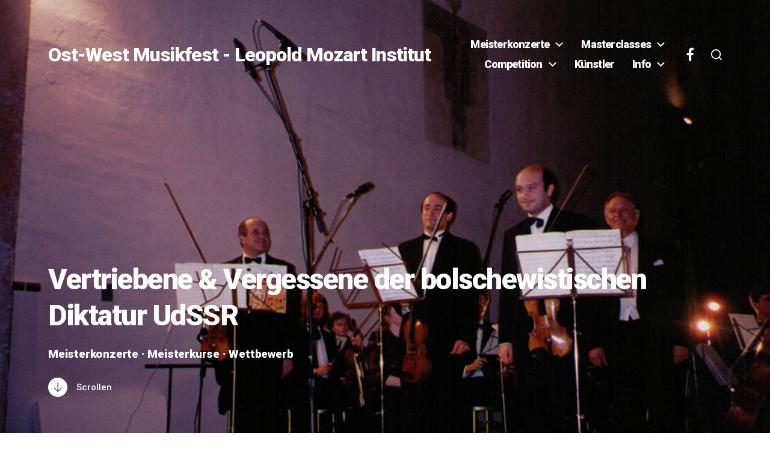

--- FILE ---
content_type: text/html; charset=UTF-8
request_url: https://www.ostwestmusikfest.at/
body_size: 15672
content:
<!DOCTYPE html>

<html class="no-js" lang="de">

	<head>

		<meta http-equiv="content-type" content="text/html" charset="UTF-8" />
		<meta name="viewport" content="width=device-width, initial-scale=1.0" />

		<link rel="profile" href="http://gmpg.org/xfn/11">

		<title>Ost&#x2d;West Musikfest &#8211; Leopold Mozart Institut</title>
	<style>img:is([sizes="auto" i], [sizes^="auto," i]) { contain-intrinsic-size: 3000px 1500px }</style>
	
<!-- The SEO Framework von Sybre Waaijer -->
<meta name="robots" content="max-snippet:-1,max-image-preview:standard,max-video-preview:-1" />
<link rel="canonical" href="https://www.ostwestmusikfest.at/" />
<meta name="description" content="An stimmungsvollen historischen Aufführungsstätten in Niederösterreich präsentieren wir international angesehene Künstler in einer abwechslungsreichen Konzertreihe." />
<meta property="og:type" content="website" />
<meta property="og:locale" content="de_DE" />
<meta property="og:site_name" content="Ost-West Musikfest &#8211; Leopold Mozart Institut" />
<meta property="og:title" content="Ost&#x2d;West Musikfest &#8211; Leopold Mozart Institut" />
<meta property="og:description" content="An stimmungsvollen historischen Aufführungsstätten in Niederösterreich präsentieren wir international angesehene Künstler in einer abwechslungsreichen Konzertreihe." />
<meta property="og:url" content="https://www.ostwestmusikfest.at/" />
<meta property="og:image" content="https://www.ostwestmusikfest.at/wp-content/uploads/2020/03/In-Memoriam-Saulius-Sondeckis-Saulius-Sondeckis-mit-Igor-und-Valery-Oistrach.jpg" />
<meta property="og:image:width" content="1029" />
<meta property="og:image:height" content="685" />
<meta property="og:image" content="https://www.ostwestmusikfest.at/wp-content/uploads/Bitte-um-Unterstuetzung-1024x858.png" />
<meta name="twitter:card" content="summary_large_image" />
<meta name="twitter:title" content="Ost&#x2d;West Musikfest &#8211; Leopold Mozart Institut" />
<meta name="twitter:description" content="An stimmungsvollen historischen Aufführungsstätten in Niederösterreich präsentieren wir international angesehene Künstler in einer abwechslungsreichen Konzertreihe." />
<meta name="twitter:image" content="https://www.ostwestmusikfest.at/wp-content/uploads/2020/03/In-Memoriam-Saulius-Sondeckis-Saulius-Sondeckis-mit-Igor-und-Valery-Oistrach.jpg" />
<script type="application/ld+json">{"@context":"https://schema.org","@graph":[{"@type":"WebSite","@id":"https://www.ostwestmusikfest.at/#/schema/WebSite","url":"https://www.ostwestmusikfest.at/","name":"Ost&#x2d;West Musikfest &#8211; Leopold Mozart Institut","inLanguage":"de","potentialAction":{"@type":"SearchAction","target":{"@type":"EntryPoint","urlTemplate":"https://www.ostwestmusikfest.at/search/{search_term_string}/"},"query-input":"required name=search_term_string"},"publisher":{"@id":"https://www.ostwestmusikfest.at/#/schema/Organization"}},{"@type":"WebPage","@id":"https://www.ostwestmusikfest.at/","url":"https://www.ostwestmusikfest.at/","name":"Ost&#x2d;West Musikfest &#8211; Leopold Mozart Institut","description":"An stimmungsvollen historischen Aufführungsstätten in Niederösterreich präsentieren wir international angesehene Künstler in einer abwechslungsreichen Konzertreihe.","inLanguage":"de","isPartOf":{"@id":"https://www.ostwestmusikfest.at/#/schema/WebSite"},"breadcrumb":{"@type":"BreadcrumbList","@id":"https://www.ostwestmusikfest.at/#/schema/BreadcrumbList","itemListElement":{"@type":"ListItem","position":1,"name":"Ost&#x2d;West Musikfest &#8211; Leopold Mozart Institut"}},"potentialAction":{"@type":"ReadAction","target":"https://www.ostwestmusikfest.at/"},"about":{"@id":"https://www.ostwestmusikfest.at/#/schema/Organization"}},{"@type":"Organization","@id":"https://www.ostwestmusikfest.at/#/schema/Organization","name":"Ost&#x2d;West Musikfest &#8211; Leopold Mozart Institut","url":"https://www.ostwestmusikfest.at/","logo":{"@type":"ImageObject","url":"https://www.ostwestmusikfest.at/wp-content/uploads/2020/03/cropped-favicon.png","contentUrl":"https://www.ostwestmusikfest.at/wp-content/uploads/2020/03/cropped-favicon.png","width":512,"height":512}}]}</script>
<!-- / The SEO Framework von Sybre Waaijer | 20.93ms meta | 6.15ms boot -->

<link rel="alternate" type="application/rss+xml" title="Ost-West Musikfest - Leopold Mozart Institut &raquo; Feed" href="https://www.ostwestmusikfest.at/feed/" />
<link rel="alternate" type="application/rss+xml" title="Ost-West Musikfest - Leopold Mozart Institut &raquo; Kommentar-Feed" href="https://www.ostwestmusikfest.at/comments/feed/" />
		<!-- This site uses the Google Analytics by MonsterInsights plugin v9.0.0 - Using Analytics tracking - https://www.monsterinsights.com/ -->
							<script src="//www.googletagmanager.com/gtag/js?id=G-F6PY4V1ZYF"  data-cfasync="false" data-wpfc-render="false" type="text/javascript" async></script>
			<script data-cfasync="false" data-wpfc-render="false" type="text/javascript">
				var mi_version = '9.0.0';
				var mi_track_user = true;
				var mi_no_track_reason = '';
								var MonsterInsightsDefaultLocations = {"page_location":"https:\/\/www.ostwestmusikfest.at\/"};
				if ( typeof MonsterInsightsPrivacyGuardFilter === 'function' ) {
					var MonsterInsightsLocations = (typeof MonsterInsightsExcludeQuery === 'object') ? MonsterInsightsPrivacyGuardFilter( MonsterInsightsExcludeQuery ) : MonsterInsightsPrivacyGuardFilter( MonsterInsightsDefaultLocations );
				} else {
					var MonsterInsightsLocations = (typeof MonsterInsightsExcludeQuery === 'object') ? MonsterInsightsExcludeQuery : MonsterInsightsDefaultLocations;
				}

								var disableStrs = [
										'ga-disable-G-F6PY4V1ZYF',
									];

				/* Function to detect opted out users */
				function __gtagTrackerIsOptedOut() {
					for (var index = 0; index < disableStrs.length; index++) {
						if (document.cookie.indexOf(disableStrs[index] + '=true') > -1) {
							return true;
						}
					}

					return false;
				}

				/* Disable tracking if the opt-out cookie exists. */
				if (__gtagTrackerIsOptedOut()) {
					for (var index = 0; index < disableStrs.length; index++) {
						window[disableStrs[index]] = true;
					}
				}

				/* Opt-out function */
				function __gtagTrackerOptout() {
					for (var index = 0; index < disableStrs.length; index++) {
						document.cookie = disableStrs[index] + '=true; expires=Thu, 31 Dec 2099 23:59:59 UTC; path=/';
						window[disableStrs[index]] = true;
					}
				}

				if ('undefined' === typeof gaOptout) {
					function gaOptout() {
						__gtagTrackerOptout();
					}
				}
								window.dataLayer = window.dataLayer || [];

				window.MonsterInsightsDualTracker = {
					helpers: {},
					trackers: {},
				};
				if (mi_track_user) {
					function __gtagDataLayer() {
						dataLayer.push(arguments);
					}

					function __gtagTracker(type, name, parameters) {
						if (!parameters) {
							parameters = {};
						}

						if (parameters.send_to) {
							__gtagDataLayer.apply(null, arguments);
							return;
						}

						if (type === 'event') {
														parameters.send_to = monsterinsights_frontend.v4_id;
							var hookName = name;
							if (typeof parameters['event_category'] !== 'undefined') {
								hookName = parameters['event_category'] + ':' + name;
							}

							if (typeof MonsterInsightsDualTracker.trackers[hookName] !== 'undefined') {
								MonsterInsightsDualTracker.trackers[hookName](parameters);
							} else {
								__gtagDataLayer('event', name, parameters);
							}
							
						} else {
							__gtagDataLayer.apply(null, arguments);
						}
					}

					__gtagTracker('js', new Date());
					__gtagTracker('set', {
						'developer_id.dZGIzZG': true,
											});
					if ( MonsterInsightsLocations.page_location ) {
						__gtagTracker('set', MonsterInsightsLocations);
					}
										__gtagTracker('config', 'G-F6PY4V1ZYF', {"forceSSL":"true","link_attribution":"true"} );
															window.gtag = __gtagTracker;										(function () {
						/* https://developers.google.com/analytics/devguides/collection/analyticsjs/ */
						/* ga and __gaTracker compatibility shim. */
						var noopfn = function () {
							return null;
						};
						var newtracker = function () {
							return new Tracker();
						};
						var Tracker = function () {
							return null;
						};
						var p = Tracker.prototype;
						p.get = noopfn;
						p.set = noopfn;
						p.send = function () {
							var args = Array.prototype.slice.call(arguments);
							args.unshift('send');
							__gaTracker.apply(null, args);
						};
						var __gaTracker = function () {
							var len = arguments.length;
							if (len === 0) {
								return;
							}
							var f = arguments[len - 1];
							if (typeof f !== 'object' || f === null || typeof f.hitCallback !== 'function') {
								if ('send' === arguments[0]) {
									var hitConverted, hitObject = false, action;
									if ('event' === arguments[1]) {
										if ('undefined' !== typeof arguments[3]) {
											hitObject = {
												'eventAction': arguments[3],
												'eventCategory': arguments[2],
												'eventLabel': arguments[4],
												'value': arguments[5] ? arguments[5] : 1,
											}
										}
									}
									if ('pageview' === arguments[1]) {
										if ('undefined' !== typeof arguments[2]) {
											hitObject = {
												'eventAction': 'page_view',
												'page_path': arguments[2],
											}
										}
									}
									if (typeof arguments[2] === 'object') {
										hitObject = arguments[2];
									}
									if (typeof arguments[5] === 'object') {
										Object.assign(hitObject, arguments[5]);
									}
									if ('undefined' !== typeof arguments[1].hitType) {
										hitObject = arguments[1];
										if ('pageview' === hitObject.hitType) {
											hitObject.eventAction = 'page_view';
										}
									}
									if (hitObject) {
										action = 'timing' === arguments[1].hitType ? 'timing_complete' : hitObject.eventAction;
										hitConverted = mapArgs(hitObject);
										__gtagTracker('event', action, hitConverted);
									}
								}
								return;
							}

							function mapArgs(args) {
								var arg, hit = {};
								var gaMap = {
									'eventCategory': 'event_category',
									'eventAction': 'event_action',
									'eventLabel': 'event_label',
									'eventValue': 'event_value',
									'nonInteraction': 'non_interaction',
									'timingCategory': 'event_category',
									'timingVar': 'name',
									'timingValue': 'value',
									'timingLabel': 'event_label',
									'page': 'page_path',
									'location': 'page_location',
									'title': 'page_title',
									'referrer' : 'page_referrer',
								};
								for (arg in args) {
																		if (!(!args.hasOwnProperty(arg) || !gaMap.hasOwnProperty(arg))) {
										hit[gaMap[arg]] = args[arg];
									} else {
										hit[arg] = args[arg];
									}
								}
								return hit;
							}

							try {
								f.hitCallback();
							} catch (ex) {
							}
						};
						__gaTracker.create = newtracker;
						__gaTracker.getByName = newtracker;
						__gaTracker.getAll = function () {
							return [];
						};
						__gaTracker.remove = noopfn;
						__gaTracker.loaded = true;
						window['__gaTracker'] = __gaTracker;
					})();
									} else {
										console.log("");
					(function () {
						function __gtagTracker() {
							return null;
						}

						window['__gtagTracker'] = __gtagTracker;
						window['gtag'] = __gtagTracker;
					})();
									}
			</script>
				<!-- / Google Analytics by MonsterInsights -->
		<script type="text/javascript">
/* <![CDATA[ */
window._wpemojiSettings = {"baseUrl":"https:\/\/s.w.org\/images\/core\/emoji\/15.0.3\/72x72\/","ext":".png","svgUrl":"https:\/\/s.w.org\/images\/core\/emoji\/15.0.3\/svg\/","svgExt":".svg","source":{"concatemoji":"https:\/\/www.ostwestmusikfest.at\/wp-includes\/js\/wp-emoji-release.min.js?ver=6.7.1"}};
/*! This file is auto-generated */
!function(i,n){var o,s,e;function c(e){try{var t={supportTests:e,timestamp:(new Date).valueOf()};sessionStorage.setItem(o,JSON.stringify(t))}catch(e){}}function p(e,t,n){e.clearRect(0,0,e.canvas.width,e.canvas.height),e.fillText(t,0,0);var t=new Uint32Array(e.getImageData(0,0,e.canvas.width,e.canvas.height).data),r=(e.clearRect(0,0,e.canvas.width,e.canvas.height),e.fillText(n,0,0),new Uint32Array(e.getImageData(0,0,e.canvas.width,e.canvas.height).data));return t.every(function(e,t){return e===r[t]})}function u(e,t,n){switch(t){case"flag":return n(e,"\ud83c\udff3\ufe0f\u200d\u26a7\ufe0f","\ud83c\udff3\ufe0f\u200b\u26a7\ufe0f")?!1:!n(e,"\ud83c\uddfa\ud83c\uddf3","\ud83c\uddfa\u200b\ud83c\uddf3")&&!n(e,"\ud83c\udff4\udb40\udc67\udb40\udc62\udb40\udc65\udb40\udc6e\udb40\udc67\udb40\udc7f","\ud83c\udff4\u200b\udb40\udc67\u200b\udb40\udc62\u200b\udb40\udc65\u200b\udb40\udc6e\u200b\udb40\udc67\u200b\udb40\udc7f");case"emoji":return!n(e,"\ud83d\udc26\u200d\u2b1b","\ud83d\udc26\u200b\u2b1b")}return!1}function f(e,t,n){var r="undefined"!=typeof WorkerGlobalScope&&self instanceof WorkerGlobalScope?new OffscreenCanvas(300,150):i.createElement("canvas"),a=r.getContext("2d",{willReadFrequently:!0}),o=(a.textBaseline="top",a.font="600 32px Arial",{});return e.forEach(function(e){o[e]=t(a,e,n)}),o}function t(e){var t=i.createElement("script");t.src=e,t.defer=!0,i.head.appendChild(t)}"undefined"!=typeof Promise&&(o="wpEmojiSettingsSupports",s=["flag","emoji"],n.supports={everything:!0,everythingExceptFlag:!0},e=new Promise(function(e){i.addEventListener("DOMContentLoaded",e,{once:!0})}),new Promise(function(t){var n=function(){try{var e=JSON.parse(sessionStorage.getItem(o));if("object"==typeof e&&"number"==typeof e.timestamp&&(new Date).valueOf()<e.timestamp+604800&&"object"==typeof e.supportTests)return e.supportTests}catch(e){}return null}();if(!n){if("undefined"!=typeof Worker&&"undefined"!=typeof OffscreenCanvas&&"undefined"!=typeof URL&&URL.createObjectURL&&"undefined"!=typeof Blob)try{var e="postMessage("+f.toString()+"("+[JSON.stringify(s),u.toString(),p.toString()].join(",")+"));",r=new Blob([e],{type:"text/javascript"}),a=new Worker(URL.createObjectURL(r),{name:"wpTestEmojiSupports"});return void(a.onmessage=function(e){c(n=e.data),a.terminate(),t(n)})}catch(e){}c(n=f(s,u,p))}t(n)}).then(function(e){for(var t in e)n.supports[t]=e[t],n.supports.everything=n.supports.everything&&n.supports[t],"flag"!==t&&(n.supports.everythingExceptFlag=n.supports.everythingExceptFlag&&n.supports[t]);n.supports.everythingExceptFlag=n.supports.everythingExceptFlag&&!n.supports.flag,n.DOMReady=!1,n.readyCallback=function(){n.DOMReady=!0}}).then(function(){return e}).then(function(){var e;n.supports.everything||(n.readyCallback(),(e=n.source||{}).concatemoji?t(e.concatemoji):e.wpemoji&&e.twemoji&&(t(e.twemoji),t(e.wpemoji)))}))}((window,document),window._wpemojiSettings);
/* ]]> */
</script>
<link rel='stylesheet' id='n2go-styles-css' href='https://www.ostwestmusikfest.at/wp-content/plugins/newsletter2go/widget/styles.css?ver=6.7.1' type='text/css' media='all' />
<link rel='stylesheet' id='atomic-blocks-fontawesome-css' href='https://www.ostwestmusikfest.at/wp-content/plugins/atomic-blocks/dist/assets/fontawesome/css/all.min.css?ver=1605646772' type='text/css' media='all' />
<link rel='stylesheet' id='genesis-blocks-style-css-css' href='https://www.ostwestmusikfest.at/wp-content/plugins/genesis-blocks/dist/style-blocks.build.css?ver=1723753475' type='text/css' media='all' />
<style id='wp-emoji-styles-inline-css' type='text/css'>

	img.wp-smiley, img.emoji {
		display: inline !important;
		border: none !important;
		box-shadow: none !important;
		height: 1em !important;
		width: 1em !important;
		margin: 0 0.07em !important;
		vertical-align: -0.1em !important;
		background: none !important;
		padding: 0 !important;
	}
</style>
<link rel='stylesheet' id='wp-block-library-css' href='https://www.ostwestmusikfest.at/wp-includes/css/dist/block-library/style.min.css?ver=6.7.1' type='text/css' media='all' />
<link rel='stylesheet' id='atomic-blocks-style-css-css' href='https://www.ostwestmusikfest.at/wp-content/plugins/atomic-blocks/dist/blocks.style.build.css?ver=1605646772' type='text/css' media='all' />
<link rel='stylesheet' id='block-gallery-frontend-css' href='https://www.ostwestmusikfest.at/wp-content/plugins/block-gallery/dist/blocks.style.build.css?ver=1.1.6' type='text/css' media='all' />
<link rel='stylesheet' id='coblocks-frontend-css' href='https://www.ostwestmusikfest.at/wp-content/plugins/coblocks/dist/style-coblocks-1.css?ver=3.1.13' type='text/css' media='all' />
<link rel='stylesheet' id='coblocks-extensions-css' href='https://www.ostwestmusikfest.at/wp-content/plugins/coblocks/dist/style-coblocks-extensions.css?ver=3.1.13' type='text/css' media='all' />
<link rel='stylesheet' id='coblocks-animation-css' href='https://www.ostwestmusikfest.at/wp-content/plugins/coblocks/dist/style-coblocks-animation.css?ver=2677611078ee87eb3b1c' type='text/css' media='all' />
<style id='classic-theme-styles-inline-css' type='text/css'>
/*! This file is auto-generated */
.wp-block-button__link{color:#fff;background-color:#32373c;border-radius:9999px;box-shadow:none;text-decoration:none;padding:calc(.667em + 2px) calc(1.333em + 2px);font-size:1.125em}.wp-block-file__button{background:#32373c;color:#fff;text-decoration:none}
</style>
<style id='global-styles-inline-css' type='text/css'>
:root{--wp--preset--aspect-ratio--square: 1;--wp--preset--aspect-ratio--4-3: 4/3;--wp--preset--aspect-ratio--3-4: 3/4;--wp--preset--aspect-ratio--3-2: 3/2;--wp--preset--aspect-ratio--2-3: 2/3;--wp--preset--aspect-ratio--16-9: 16/9;--wp--preset--aspect-ratio--9-16: 9/16;--wp--preset--color--black: #000000;--wp--preset--color--cyan-bluish-gray: #abb8c3;--wp--preset--color--white: #ffffff;--wp--preset--color--pale-pink: #f78da7;--wp--preset--color--vivid-red: #cf2e2e;--wp--preset--color--luminous-vivid-orange: #ff6900;--wp--preset--color--luminous-vivid-amber: #fcb900;--wp--preset--color--light-green-cyan: #7bdcb5;--wp--preset--color--vivid-green-cyan: #00d084;--wp--preset--color--pale-cyan-blue: #8ed1fc;--wp--preset--color--vivid-cyan-blue: #0693e3;--wp--preset--color--vivid-purple: #9b51e0;--wp--preset--color--accent: #dd3939;--wp--preset--color--primary: #1a1b1f;--wp--preset--color--headings: #1a1b1f;--wp--preset--color--buttons-background: #dd3939;--wp--preset--color--buttons-text: #FFFFFF;--wp--preset--color--secondary: #747579;--wp--preset--color--border: #e9e7e7;--wp--preset--color--light-background: #faf9f8;--wp--preset--color--background: #ffffff;--wp--preset--gradient--vivid-cyan-blue-to-vivid-purple: linear-gradient(135deg,rgba(6,147,227,1) 0%,rgb(155,81,224) 100%);--wp--preset--gradient--light-green-cyan-to-vivid-green-cyan: linear-gradient(135deg,rgb(122,220,180) 0%,rgb(0,208,130) 100%);--wp--preset--gradient--luminous-vivid-amber-to-luminous-vivid-orange: linear-gradient(135deg,rgba(252,185,0,1) 0%,rgba(255,105,0,1) 100%);--wp--preset--gradient--luminous-vivid-orange-to-vivid-red: linear-gradient(135deg,rgba(255,105,0,1) 0%,rgb(207,46,46) 100%);--wp--preset--gradient--very-light-gray-to-cyan-bluish-gray: linear-gradient(135deg,rgb(238,238,238) 0%,rgb(169,184,195) 100%);--wp--preset--gradient--cool-to-warm-spectrum: linear-gradient(135deg,rgb(74,234,220) 0%,rgb(151,120,209) 20%,rgb(207,42,186) 40%,rgb(238,44,130) 60%,rgb(251,105,98) 80%,rgb(254,248,76) 100%);--wp--preset--gradient--blush-light-purple: linear-gradient(135deg,rgb(255,206,236) 0%,rgb(152,150,240) 100%);--wp--preset--gradient--blush-bordeaux: linear-gradient(135deg,rgb(254,205,165) 0%,rgb(254,45,45) 50%,rgb(107,0,62) 100%);--wp--preset--gradient--luminous-dusk: linear-gradient(135deg,rgb(255,203,112) 0%,rgb(199,81,192) 50%,rgb(65,88,208) 100%);--wp--preset--gradient--pale-ocean: linear-gradient(135deg,rgb(255,245,203) 0%,rgb(182,227,212) 50%,rgb(51,167,181) 100%);--wp--preset--gradient--electric-grass: linear-gradient(135deg,rgb(202,248,128) 0%,rgb(113,206,126) 100%);--wp--preset--gradient--midnight: linear-gradient(135deg,rgb(2,3,129) 0%,rgb(40,116,252) 100%);--wp--preset--font-size--small: 16px;--wp--preset--font-size--medium: 20px;--wp--preset--font-size--large: 24px;--wp--preset--font-size--x-large: 42px;--wp--preset--font-size--normal: 19px;--wp--preset--font-size--larger: 32px;--wp--preset--spacing--20: 0.44rem;--wp--preset--spacing--30: 0.67rem;--wp--preset--spacing--40: 1rem;--wp--preset--spacing--50: 1.5rem;--wp--preset--spacing--60: 2.25rem;--wp--preset--spacing--70: 3.38rem;--wp--preset--spacing--80: 5.06rem;--wp--preset--shadow--natural: 6px 6px 9px rgba(0, 0, 0, 0.2);--wp--preset--shadow--deep: 12px 12px 50px rgba(0, 0, 0, 0.4);--wp--preset--shadow--sharp: 6px 6px 0px rgba(0, 0, 0, 0.2);--wp--preset--shadow--outlined: 6px 6px 0px -3px rgba(255, 255, 255, 1), 6px 6px rgba(0, 0, 0, 1);--wp--preset--shadow--crisp: 6px 6px 0px rgba(0, 0, 0, 1);}:where(.is-layout-flex){gap: 0.5em;}:where(.is-layout-grid){gap: 0.5em;}body .is-layout-flex{display: flex;}.is-layout-flex{flex-wrap: wrap;align-items: center;}.is-layout-flex > :is(*, div){margin: 0;}body .is-layout-grid{display: grid;}.is-layout-grid > :is(*, div){margin: 0;}:where(.wp-block-columns.is-layout-flex){gap: 2em;}:where(.wp-block-columns.is-layout-grid){gap: 2em;}:where(.wp-block-post-template.is-layout-flex){gap: 1.25em;}:where(.wp-block-post-template.is-layout-grid){gap: 1.25em;}.has-black-color{color: var(--wp--preset--color--black) !important;}.has-cyan-bluish-gray-color{color: var(--wp--preset--color--cyan-bluish-gray) !important;}.has-white-color{color: var(--wp--preset--color--white) !important;}.has-pale-pink-color{color: var(--wp--preset--color--pale-pink) !important;}.has-vivid-red-color{color: var(--wp--preset--color--vivid-red) !important;}.has-luminous-vivid-orange-color{color: var(--wp--preset--color--luminous-vivid-orange) !important;}.has-luminous-vivid-amber-color{color: var(--wp--preset--color--luminous-vivid-amber) !important;}.has-light-green-cyan-color{color: var(--wp--preset--color--light-green-cyan) !important;}.has-vivid-green-cyan-color{color: var(--wp--preset--color--vivid-green-cyan) !important;}.has-pale-cyan-blue-color{color: var(--wp--preset--color--pale-cyan-blue) !important;}.has-vivid-cyan-blue-color{color: var(--wp--preset--color--vivid-cyan-blue) !important;}.has-vivid-purple-color{color: var(--wp--preset--color--vivid-purple) !important;}.has-black-background-color{background-color: var(--wp--preset--color--black) !important;}.has-cyan-bluish-gray-background-color{background-color: var(--wp--preset--color--cyan-bluish-gray) !important;}.has-white-background-color{background-color: var(--wp--preset--color--white) !important;}.has-pale-pink-background-color{background-color: var(--wp--preset--color--pale-pink) !important;}.has-vivid-red-background-color{background-color: var(--wp--preset--color--vivid-red) !important;}.has-luminous-vivid-orange-background-color{background-color: var(--wp--preset--color--luminous-vivid-orange) !important;}.has-luminous-vivid-amber-background-color{background-color: var(--wp--preset--color--luminous-vivid-amber) !important;}.has-light-green-cyan-background-color{background-color: var(--wp--preset--color--light-green-cyan) !important;}.has-vivid-green-cyan-background-color{background-color: var(--wp--preset--color--vivid-green-cyan) !important;}.has-pale-cyan-blue-background-color{background-color: var(--wp--preset--color--pale-cyan-blue) !important;}.has-vivid-cyan-blue-background-color{background-color: var(--wp--preset--color--vivid-cyan-blue) !important;}.has-vivid-purple-background-color{background-color: var(--wp--preset--color--vivid-purple) !important;}.has-black-border-color{border-color: var(--wp--preset--color--black) !important;}.has-cyan-bluish-gray-border-color{border-color: var(--wp--preset--color--cyan-bluish-gray) !important;}.has-white-border-color{border-color: var(--wp--preset--color--white) !important;}.has-pale-pink-border-color{border-color: var(--wp--preset--color--pale-pink) !important;}.has-vivid-red-border-color{border-color: var(--wp--preset--color--vivid-red) !important;}.has-luminous-vivid-orange-border-color{border-color: var(--wp--preset--color--luminous-vivid-orange) !important;}.has-luminous-vivid-amber-border-color{border-color: var(--wp--preset--color--luminous-vivid-amber) !important;}.has-light-green-cyan-border-color{border-color: var(--wp--preset--color--light-green-cyan) !important;}.has-vivid-green-cyan-border-color{border-color: var(--wp--preset--color--vivid-green-cyan) !important;}.has-pale-cyan-blue-border-color{border-color: var(--wp--preset--color--pale-cyan-blue) !important;}.has-vivid-cyan-blue-border-color{border-color: var(--wp--preset--color--vivid-cyan-blue) !important;}.has-vivid-purple-border-color{border-color: var(--wp--preset--color--vivid-purple) !important;}.has-vivid-cyan-blue-to-vivid-purple-gradient-background{background: var(--wp--preset--gradient--vivid-cyan-blue-to-vivid-purple) !important;}.has-light-green-cyan-to-vivid-green-cyan-gradient-background{background: var(--wp--preset--gradient--light-green-cyan-to-vivid-green-cyan) !important;}.has-luminous-vivid-amber-to-luminous-vivid-orange-gradient-background{background: var(--wp--preset--gradient--luminous-vivid-amber-to-luminous-vivid-orange) !important;}.has-luminous-vivid-orange-to-vivid-red-gradient-background{background: var(--wp--preset--gradient--luminous-vivid-orange-to-vivid-red) !important;}.has-very-light-gray-to-cyan-bluish-gray-gradient-background{background: var(--wp--preset--gradient--very-light-gray-to-cyan-bluish-gray) !important;}.has-cool-to-warm-spectrum-gradient-background{background: var(--wp--preset--gradient--cool-to-warm-spectrum) !important;}.has-blush-light-purple-gradient-background{background: var(--wp--preset--gradient--blush-light-purple) !important;}.has-blush-bordeaux-gradient-background{background: var(--wp--preset--gradient--blush-bordeaux) !important;}.has-luminous-dusk-gradient-background{background: var(--wp--preset--gradient--luminous-dusk) !important;}.has-pale-ocean-gradient-background{background: var(--wp--preset--gradient--pale-ocean) !important;}.has-electric-grass-gradient-background{background: var(--wp--preset--gradient--electric-grass) !important;}.has-midnight-gradient-background{background: var(--wp--preset--gradient--midnight) !important;}.has-small-font-size{font-size: var(--wp--preset--font-size--small) !important;}.has-medium-font-size{font-size: var(--wp--preset--font-size--medium) !important;}.has-large-font-size{font-size: var(--wp--preset--font-size--large) !important;}.has-x-large-font-size{font-size: var(--wp--preset--font-size--x-large) !important;}
:where(.wp-block-post-template.is-layout-flex){gap: 1.25em;}:where(.wp-block-post-template.is-layout-grid){gap: 1.25em;}
:where(.wp-block-columns.is-layout-flex){gap: 2em;}:where(.wp-block-columns.is-layout-grid){gap: 2em;}
:root :where(.wp-block-pullquote){font-size: 1.5em;line-height: 1.6;}
</style>
<link rel='stylesheet' id='scrolltotop-css' href='https://www.ostwestmusikfest.at/wp-content/plugins/scrolltotop/assets/css/styles.min.css?ver=1.16' type='text/css' media='all' />
<style id='scrolltotop-inline-css' type='text/css'>
#scrollToTop.stt-button{background:;padding:20px;color:#424040;font-size:40px;border-radius:10px;right:60px;bottom:60px;}#scrollToTop.stt-button i:before{content:"\e801";}#scrollToTop.stt-visible{visibility:visible;opacity:1;}#scrollToTop.stt-hidden{visibility:hidden;opacity:0 !important;}#scrollToTop{-webkit-transition:background 400ms ease-in-out,opacity 800ms ease-in-out,visibility 800ms ease-in-out;-o-transition:background 400ms ease-in-out,opacity 800ms ease-in-out,visibility 800ms ease-in-out;transition:background 400ms ease-in-out,opacity 800ms ease-in-out,visibility 800ms ease-in-out;}#scrollToTop.stt-notransition{-webkit-transition:background 400ms ease-in-out,opacity 0s,visibility 0s;-o-transition:background 400ms ease-in-out,opacity 0s,visibility 0s;transition:background 400ms ease-in-out,opacity 0s,visibility 0s;}
</style>
<link rel='stylesheet' id='wp-components-css' href='https://www.ostwestmusikfest.at/wp-includes/css/dist/components/style.min.css?ver=6.7.1' type='text/css' media='all' />
<link rel='stylesheet' id='godaddy-styles-css' href='https://www.ostwestmusikfest.at/wp-content/plugins/coblocks/includes/Dependencies/GoDaddy/Styles/build/latest.css?ver=2.0.2' type='text/css' media='all' />
<link rel='stylesheet' id='chaplin-google-fonts-css' href='//fonts.googleapis.com/css?family=Roboto%3A400%2C700%2C400italic%2C700italic%2C900%2C900italic%7CRoboto%3A400%2C500%2C600%2C700%2C400italic%2C700italic&#038;ver=1' type='text/css' media='all' />
<link rel='stylesheet' id='chaplin-font-awesome-css' href='https://www.ostwestmusikfest.at/wp-content/themes/chaplin/assets/css/font-awesome.css?ver=5.15.1' type='text/css' media='all' />
<link rel='stylesheet' id='chaplin-style-css' href='https://www.ostwestmusikfest.at/wp-content/themes/chaplin/style.css?ver=2.6.7' type='text/css' media='all' />
<style id='chaplin-style-inline-css' type='text/css'>
:root{--body-font:Roboto,-apple-system,BlinkMacSystemFont,'Helvetica Neue',Helvetica,sans-serif;--headings-font:Roboto,-apple-system,BlinkMacSystemFont,'Helvetica Neue',Helvetica,sans-serif;--headings-weight:900;--headings-spacing:-0.03125em;--accent-color:#dd3939;--border-color:#e9e7e7;--light-background-color:#faf9f8}body,.ff-body{font-family:Roboto,-apple-system,BlinkMacSystemFont,'Helvetica Neue',Helvetica,sans-serif}h1,h2,h3,h4,h5,h6,.faux-heading,.ff-headings{font-family:Roboto,-apple-system,BlinkMacSystemFont,'Helvetica Neue',Helvetica,sans-serif}h1,h2,h3,h4,h5,h6,.faux-heading,.fw-headings{font-weight:900}h1,h2,h3,h4,h5,h6,.faux-heading,.ls-headings{letter-spacing:-0.03125em}.bg-accent,.bg-accent-hover:hover,:root .has-accent-background-color,button,.button,.faux-button,.wp-block-button__link,:root .wp-block-file a.wp-block-file__button,input[type='button'],input[type='reset'],input[type='submit'],:root .woocommerce #respond input#submit,:root .woocommerce a.button,:root .woocommerce button.button,:root .woocommerce input.button{background-color:#dd3939}@supports ( color:color( display-p3 0 0 0 / 1 ) ){.bg-accent,.bg-accent-hover:hover,:root .has-accent-background-color,button,.button,.faux-button,.wp-block-button__link,:root .wp-block-file a.wp-block-file__button,input[type='button'],input[type='reset'],input[type='submit'],:root .woocommerce #respond input#submit,:root .woocommerce a.button,:root .woocommerce button.button,:root .woocommerce input.button{background-color:color( display-p3 0.867 0.224 0.224 / 1 )}}.border-color-accent,.border-color-accent-hover:hover,blockquote{border-color:#dd3939}@supports ( color:color( display-p3 0 0 0 / 1 ) ){.border-color-accent,.border-color-accent-hover:hover,blockquote{border-color:color( display-p3 0.867 0.224 0.224 / 1 )}}.color-accent,.color-accent-hover:hover,:root .has-accent-color,a,.is-style-outline .wp-block-button__link:not(.has-text-color),.wp-block-button__link.is-style-outline{color:#dd3939}@supports ( color:color( display-p3 0 0 0 / 1 ) ){.color-accent,.color-accent-hover:hover,:root .has-accent-color,a,.is-style-outline .wp-block-button__link:not(.has-text-color),.wp-block-button__link.is-style-outline{color:color( display-p3 0.867 0.224 0.224 / 1 )}}.fill-children-accent,.fill-children-accent *{fill:#dd3939}@supports ( color:color( display-p3 0 0 0 / 1 ) ){.fill-children-accent,.fill-children-accent *{fill:color( display-p3 0.867 0.224 0.224 / 1 )}}.bg-border,.bg-border-hover:hover,:root .has-border-background-color,caption{background-color:#e9e7e7}@supports ( color:color( display-p3 0 0 0 / 1 ) ){.bg-border,.bg-border-hover:hover,:root .has-border-background-color,caption{background-color:color( display-p3 0.914 0.906 0.906 / 1 )}}.border-color-border,.border-color-border-hover:hover,pre,th,td,input,textarea,fieldset,.main-menu li,button.sub-menu-toggle,.wp-block-latest-posts.is-grid li,.wp-block-calendar,.footer-menu li,.comment .comment,.post-navigation,.related-posts,.widget,.select2-container .select2-selection--single{border-color:#e9e7e7}@supports ( color:color( display-p3 0 0 0 / 1 ) ){.border-color-border,.border-color-border-hover:hover,pre,th,td,input,textarea,fieldset,.main-menu li,button.sub-menu-toggle,.wp-block-latest-posts.is-grid li,.wp-block-calendar,.footer-menu li,.comment .comment,.post-navigation,.related-posts,.widget,.select2-container .select2-selection--single{border-color:color( display-p3 0.914 0.906 0.906 / 1 )}}.color-border,.color-border-hover:hover,:root .has-border-color,hr{color:#e9e7e7}@supports ( color:color( display-p3 0 0 0 / 1 ) ){.color-border,.color-border-hover:hover,:root .has-border-color,hr{color:color( display-p3 0.914 0.906 0.906 / 1 )}}.fill-children-border,.fill-children-border *{fill:#e9e7e7}@supports ( color:color( display-p3 0 0 0 / 1 ) ){.fill-children-border,.fill-children-border *{fill:color( display-p3 0.914 0.906 0.906 / 1 )}}.bg-light-background,.bg-light-background-hover:hover,:root .has-light-background-background-color,code,kbd,samp,table.is-style-stripes tr:nth-child( odd ){background-color:#faf9f8}@supports ( color:color( display-p3 0 0 0 / 1 ) ){.bg-light-background,.bg-light-background-hover:hover,:root .has-light-background-background-color,code,kbd,samp,table.is-style-stripes tr:nth-child( odd ){background-color:color( display-p3 0.98 0.976 0.973 / 1 )}}.border-color-light-background,.border-color-light-background-hover:hover{border-color:#faf9f8}@supports ( color:color( display-p3 0 0 0 / 1 ) ){.border-color-light-background,.border-color-light-background-hover:hover{border-color:color( display-p3 0.98 0.976 0.973 / 1 )}}.color-light-background,.color-light-background-hover:hover,:root .has-light-background-color,.main-menu-alt ul{color:#faf9f8}@supports ( color:color( display-p3 0 0 0 / 1 ) ){.color-light-background,.color-light-background-hover:hover,:root .has-light-background-color,.main-menu-alt ul{color:color( display-p3 0.98 0.976 0.973 / 1 )}}.fill-children-light-background,.fill-children-light-background *{fill:#faf9f8}@supports ( color:color( display-p3 0 0 0 / 1 ) ){.fill-children-light-background,.fill-children-light-background *{fill:color( display-p3 0.98 0.976 0.973 / 1 )}}
</style>
<link rel='stylesheet' id='chaplin-print-styles-css' href='https://www.ostwestmusikfest.at/wp-content/themes/chaplin/assets/css/print.css?ver=2.6.7' type='text/css' media='print' />
<script type="text/javascript" src="https://www.ostwestmusikfest.at/wp-content/plugins/google-analytics-for-wordpress/assets/js/frontend-gtag.min.js?ver=9.0.0" id="monsterinsights-frontend-script-js"></script>
<script data-cfasync="false" data-wpfc-render="false" type="text/javascript" id='monsterinsights-frontend-script-js-extra'>/* <![CDATA[ */
var monsterinsights_frontend = {"js_events_tracking":"true","download_extensions":"doc,pdf,ppt,zip,xls,docx,pptx,xlsx","inbound_paths":"[{\"path\":\"\\\/go\\\/\",\"label\":\"affiliate\"},{\"path\":\"\\\/recommend\\\/\",\"label\":\"affiliate\"}]","home_url":"https:\/\/www.ostwestmusikfest.at","hash_tracking":"false","v4_id":"G-F6PY4V1ZYF"};/* ]]> */
</script>
<script type="text/javascript" src="https://www.ostwestmusikfest.at/wp-includes/js/jquery/jquery.min.js?ver=3.7.1" id="jquery-core-js"></script>
<script type="text/javascript" src="https://www.ostwestmusikfest.at/wp-includes/js/jquery/jquery-migrate.min.js?ver=3.4.1" id="jquery-migrate-js"></script>
<script type="text/javascript" id="snazzymaps-js-js-extra">
/* <![CDATA[ */
var SnazzyDataForSnazzyMaps = [];
SnazzyDataForSnazzyMaps={"id":61,"name":"Blue Essence","description":"A light blue style that helps you focus on content on the map.\r\nGreat if you use lots of pins and want to have highlighted transportation systems.","url":"https:\/\/snazzymaps.com\/style\/61\/blue-essence","imageUrl":"https:\/\/snazzy-maps-cdn.azureedge.net\/assets\/61-blue-essence.png?v=00010101120000","json":"[{\"featureType\":\"landscape.natural\",\"elementType\":\"geometry.fill\",\"stylers\":[{\"visibility\":\"on\"},{\"color\":\"#e0efef\"}]},{\"featureType\":\"poi\",\"elementType\":\"geometry.fill\",\"stylers\":[{\"visibility\":\"on\"},{\"hue\":\"#1900ff\"},{\"color\":\"#c0e8e8\"}]},{\"featureType\":\"road\",\"elementType\":\"geometry\",\"stylers\":[{\"lightness\":100},{\"visibility\":\"simplified\"}]},{\"featureType\":\"road\",\"elementType\":\"labels\",\"stylers\":[{\"visibility\":\"off\"}]},{\"featureType\":\"transit.line\",\"elementType\":\"geometry\",\"stylers\":[{\"visibility\":\"on\"},{\"lightness\":700}]},{\"featureType\":\"water\",\"elementType\":\"all\",\"stylers\":[{\"color\":\"#7dcdcd\"}]}]","views":198094,"favorites":1214,"createdBy":{"name":"Anonymous","url":null},"createdOn":"2014-01-28T20:24:12.717","tags":["light","monochrome","simple"],"colors":["blue","gray","white"]};
/* ]]> */
</script>
<script type="text/javascript" src="https://www.ostwestmusikfest.at/wp-content/plugins/snazzy-maps/snazzymaps.js?ver=1.4.0" id="snazzymaps-js-js"></script>
<script type="text/javascript" src="https://www.ostwestmusikfest.at/wp-includes/js/imagesloaded.min.js?ver=5.0.0" id="imagesloaded-js"></script>
<script type="text/javascript" src="https://www.ostwestmusikfest.at/wp-content/themes/chaplin/assets/js/modernizr-touchevents.min.js?ver=3.6.0" id="chaplin-modernizr-js"></script>
<script type="text/javascript" id="chaplin-construct-js-extra">
/* <![CDATA[ */
var chaplin_ajax_load_more = {"ajaxurl":"https:\/\/www.ostwestmusikfest.at\/wp-admin\/admin-ajax.php"};
/* ]]> */
</script>
<script type="text/javascript" src="https://www.ostwestmusikfest.at/wp-content/themes/chaplin/assets/js/construct.js?ver=2.6.7" id="chaplin-construct-js"></script>
<link rel="https://api.w.org/" href="https://www.ostwestmusikfest.at/wp-json/" /><link rel="alternate" title="JSON" type="application/json" href="https://www.ostwestmusikfest.at/wp-json/wp/v2/pages/30" /><link rel="EditURI" type="application/rsd+xml" title="RSD" href="https://www.ostwestmusikfest.at/xmlrpc.php?rsd" />
<link rel="alternate" title="oEmbed (JSON)" type="application/json+oembed" href="https://www.ostwestmusikfest.at/wp-json/oembed/1.0/embed?url=https%3A%2F%2Fwww.ostwestmusikfest.at%2F" />
<link rel="alternate" title="oEmbed (XML)" type="text/xml+oembed" href="https://www.ostwestmusikfest.at/wp-json/oembed/1.0/embed?url=https%3A%2F%2Fwww.ostwestmusikfest.at%2F&#038;format=xml" />
		<script>document.documentElement.className = document.documentElement.className.replace( 'no-js', 'js' );</script>
		<style type="text/css" id="custom-background-css">
body.custom-background { background-color: #ffffff; }
</style>
	<link rel="icon" href="https://www.ostwestmusikfest.at/wp-content/uploads/2020/03/cropped-favicon-32x32.png" sizes="32x32" />
<link rel="icon" href="https://www.ostwestmusikfest.at/wp-content/uploads/2020/03/cropped-favicon-192x192.png" sizes="192x192" />
<link rel="apple-touch-icon" href="https://www.ostwestmusikfest.at/wp-content/uploads/2020/03/cropped-favicon-180x180.png" />
<meta name="msapplication-TileImage" content="https://www.ostwestmusikfest.at/wp-content/uploads/2020/03/cropped-favicon-270x270.png" />
		<style type="text/css" id="wp-custom-css">
			.site-title:hover {
  color: #dd3939!important;
}

.intro-text {
	font-family: "Roboto"!important; 
	font-weight: 900;
}

.main-menu-alt a {
	font-family: "Roboto"!important; 
	font-weight: 900; 
	letter-spacing: -.8px;
}

.main-menu-alt a:hover {
	text-decoration: none;
	color: #dd3939!important;
}

.main-menu-alt a:active {
	text-decoration: none!important;
}

.main-menu li a {
  font-family: "Roboto"!important; 
	font-weight: 900; 
	color: #dd3939!important;
	letter-spacing: -.8px;
}

.main-menu li a:hover {
  text-decoration: none!important;
	color: #dd3939!important;
}

h2 {
	font-size: 3.6rem!important;
}

h3 {
	font-size: 2.6rem!important;
}

h4 {
	font-size: 2.2rem!important;
}

h2 a:hover, h3 a:hover {
	color: inherit!important;
}

.hover a:hover {
  color: #dd3939!important;
}

p {
	font-size: 1.9rem!important;
	letter-spacing: -.2px;
}

p a {
	color: #dd3939!important;
}

a {
	text-decoration: none!important;
	color: inherit!important;
}

a:hover {
	text-decoration: none!important;
}

img a:active {
	color: transparent!important;	
}

.featured-media img {
  width: 50%;
}

footer {
  color: #424040!important;
}

footer p {
	font-size: 1.6rem!important;
	letter-spacing: -.2px;
}

footer a {
  color: #424040!important;	
	text-decoration: none!important;
}

footer a:hover {
  color: #dd3939!important;	
}

.post-navigation a {
   	color: inherit;
    font-weight: 900;
    text-decoration: none;
}

.post-navigation a:hover {
  color: #dd3939!important;   
  text-decoration: none!important;
}

.wp-block-button {
	color: #ffff!important;
  text-decoration: none!important;
	font-family: "Roboto";
	font-weight: 900!important;
  border-radius: 10px!important;
	padding: 20px!important;
}

.wp-block-button a:hover {
  text-decoration: none!important;
}

.wp-block-coblocks-events__title {
	font-family: "Roboto"!important;
  font-weight: 900;
	font-size: 1.3em;
}


.wp-block-coblocks-events__year, .wp-block-coblocks-events__month, .wp-block-coblocks-events__time, .wp-block-coblocks-events__location, .wp-block-coblocks-events__description {
  font-size: .9em;
}

.wp-block-coblocks-events__description a {
  text-decoration: none!important;
}

.wp-block-coblocks-events__description a:hover {
  text-decoration: underline!important;
}

.wp-block-coblocks-events__day
{
  font-family: "Roboto"!important;
color: #cd1619!important;
}

.wp-block-coblocks-events__month
{
  color: #dd3939!important;
}

.wp-block-coblocks-events__year
{
  color: #dd3939!important;
}

.wp-block-coblocks-events__time
{
  font-family: "Roboto"!important;
	color:#dd3939!important;
}

.wp-block-coblocks-events__location
{
  color:#dd3939!important;
}

.wp-block-latest-posts.is-grid a {
	font-family: "Roboto"!important;
	font-weight: 900;
	color:#424040!important;
	font-size: 2rem!important;
	letter-spacing:-.8!important;
}

.wp-block-latest-posts.is-grid a:hover {
	color:#dd3939!important;
}


.ab-block-post-grid header .ab-block-post-grid-title a {
	text-decoration: none!important;
}

.ab-block-post-grid header .ab-block-post-grid-title a:hover {
  text-decoration: none!important;	
  color: #dd3939;
}

.ab-block-post-grid-more-link ab-text-link {
	color: #dd3939!important
}

.concerts a {
	letter-spacing: -0.5px!important;
}

.concerts p {
	font-weight: 700!important;
	letter-spacing: -0.5px!important;
}

.uagb-post-grid .uagb-post-grid-byline {
  text-transform: none!important;
  letter-spacing: -1!important;
  font-size: .9em!important;
	font-weight: 900!important;	
}

.ab-block-post-grid .ab-block-post-grid-byline {
  font-size: .8em!important;
  color: #424040!important;
  letter-spacing: -.4px!important;
	font-weight: 400!important;
}

.wp-block-coblocks-author__name {
    font-weight: 900!important;
}

.wp-block-gallery.has-nested-images figure.wp-block-image figcaption {
    font-size: .9em;
}		</style>
		
	</head>

	<body class="home page-template page-template-template-full-width-cover page-template-template-full-width-cover-php page page-id-30 custom-background pagination-type-scroll overlay-header overlay-header-fade-text overlay-header-has-text-color has-full-width-content has-sticky-header disable-menu-modal-on-desktop has-post-thumbnail has-no-pagination not-showing-comments template-full-width-cover">

		
		<a class="skip-link faux-button" href="#site-content">Zum Inhalt springen</a>

		
			<header id="site-header">

				
				<div class="header-inner stick-me">

					<div class="section-inner">

						<div class="header-titles">

															<div class="site-title faux-heading"><a href="https://www.ostwestmusikfest.at/" rel="home">Ost-West Musikfest - Leopold Mozart Institut</a></div>
							
							
						</div><!-- .header-titles -->

						<div class="header-navigation-wrapper">

							
							<div class="main-menu-alt-container hide-js">

								<ul class="main-menu-alt dropdown-menu reset-list-style">
									<li id="menu-item-526" class="menu-item menu-item-type-post_type menu-item-object-page menu-item-has-children menu-item-526"><div class="link-icon-wrapper fill-children-current-color"><a href="https://www.ostwestmusikfest.at/meisterkonzerte/">Meisterkonzerte</a><svg class="svg-icon" aria-hidden="true" role="img" focusable="false" xmlns="http://www.w3.org/2000/svg" width="20" height="12" viewBox="0 0 20 12"><polygon fill="" fill-rule="evenodd" points="1319.899 365.778 1327.678 358 1329.799 360.121 1319.899 370.021 1310 360.121 1312.121 358" transform="translate(-1310 -358)" /></svg></div>
<ul class="sub-menu">
	<li id="menu-item-7507" class="menu-item menu-item-type-post_type menu-item-object-page menu-item-7507"><a href="https://www.ostwestmusikfest.at/meisterkonzerte-2025/">Meisterkonzerte 2025</a></li>
	<li id="menu-item-4523" class="menu-item menu-item-type-post_type menu-item-object-page menu-item-4523"><a href="https://www.ostwestmusikfest.at/tickets/">Tickets</a></li>
</ul>
</li>
<li id="menu-item-4552" class="menu-item menu-item-type-post_type menu-item-object-page menu-item-has-children menu-item-4552"><div class="link-icon-wrapper fill-children-current-color"><a href="https://www.ostwestmusikfest.at/meisterkurse/">Masterclasses</a><svg class="svg-icon" aria-hidden="true" role="img" focusable="false" xmlns="http://www.w3.org/2000/svg" width="20" height="12" viewBox="0 0 20 12"><polygon fill="" fill-rule="evenodd" points="1319.899 365.778 1327.678 358 1329.799 360.121 1319.899 370.021 1310 360.121 1312.121 358" transform="translate(-1310 -358)" /></svg></div>
<ul class="sub-menu">
	<li id="menu-item-7901" class="menu-item menu-item-type-post_type menu-item-object-page menu-item-7901"><a href="https://www.ostwestmusikfest.at/instrumentalkurse-meisterkurse-2025/">Instrumentalkurse &#8211; Meisterkurse 2025</a></li>
	<li id="menu-item-7905" class="menu-item menu-item-type-post_type menu-item-object-page menu-item-7905"><a href="https://www.ostwestmusikfest.at/en/masterclasses-2025/">Masterclasses 2025</a></li>
</ul>
</li>
<li id="menu-item-4553" class="menu-item menu-item-type-post_type menu-item-object-page menu-item-has-children menu-item-4553"><div class="link-icon-wrapper fill-children-current-color"><a href="https://www.ostwestmusikfest.at/wettbewerb/">Competition</a><svg class="svg-icon" aria-hidden="true" role="img" focusable="false" xmlns="http://www.w3.org/2000/svg" width="20" height="12" viewBox="0 0 20 12"><polygon fill="" fill-rule="evenodd" points="1319.899 365.778 1327.678 358 1329.799 360.121 1319.899 370.021 1310 360.121 1312.121 358" transform="translate(-1310 -358)" /></svg></div>
<ul class="sub-menu">
	<li id="menu-item-7937" class="menu-item menu-item-type-post_type menu-item-object-page menu-item-7937"><a href="https://www.ostwestmusikfest.at/wettbewerb/beethoven-wettbewerb-fuer-violine-2025/">Beethoven-Wettbewerb für Violine 2025</a></li>
	<li id="menu-item-8344" class="menu-item menu-item-type-post_type menu-item-object-page menu-item-8344"><a href="https://www.ostwestmusikfest.at/wettbewerb/beethoven-competition-for-violin-2025/">Beethoven &#8211; Competition for Violin 2025</a></li>
	<li id="menu-item-7936" class="menu-item menu-item-type-post_type menu-item-object-page menu-item-7936"><a href="https://www.ostwestmusikfest.at/wettbewerb/schubert-wettbewerb-fuer-klavier-2025/">Schubert-Wettbewerb für Klavier 2025</a></li>
	<li id="menu-item-7935" class="menu-item menu-item-type-post_type menu-item-object-page menu-item-7935"><a href="https://www.ostwestmusikfest.at/en/schubert-competition-for-piano-2025/">Schubert-Competition for Piano 2025</a></li>
	<li id="menu-item-7934" class="menu-item menu-item-type-post_type menu-item-object-page menu-item-7934"><a href="https://www.ostwestmusikfest.at/wettbewerb/jury-2025/">Jury 2025</a></li>
</ul>
</li>
<li id="menu-item-4312" class="menu-item menu-item-type-post_type menu-item-object-page menu-item-4312"><a href="https://www.ostwestmusikfest.at/kuenstler/">Künstler</a></li>
<li id="menu-item-3926" class="menu-item menu-item-type-post_type menu-item-object-page menu-item-has-children menu-item-3926"><div class="link-icon-wrapper fill-children-current-color"><a href="https://www.ostwestmusikfest.at/infos/">Info</a><svg class="svg-icon" aria-hidden="true" role="img" focusable="false" xmlns="http://www.w3.org/2000/svg" width="20" height="12" viewBox="0 0 20 12"><polygon fill="" fill-rule="evenodd" points="1319.899 365.778 1327.678 358 1329.799 360.121 1319.899 370.021 1310 360.121 1312.121 358" transform="translate(-1310 -358)" /></svg></div>
<ul class="sub-menu">
	<li id="menu-item-4638" class="menu-item menu-item-type-post_type menu-item-object-page menu-item-4638"><a href="https://www.ostwestmusikfest.at/die-idee/">Die Idee</a></li>
	<li id="menu-item-4526" class="menu-item menu-item-type-post_type menu-item-object-page menu-item-4526"><a href="https://www.ostwestmusikfest.at/pressestimmen/">Pressestimmen</a></li>
	<li id="menu-item-4527" class="menu-item menu-item-type-post_type menu-item-object-page menu-item-4527"><a href="https://www.ostwestmusikfest.at/media/">Galerie</a></li>
</ul>
</li>
								</ul><!-- .main-menu-alt -->

							</div><!-- .main-menu-alt-container -->

															<div class="main-menu-alt-social-container">
									<ul id="menu-social-media" class="social-menu reset-list-style social-icons s-icons"><li id="menu-item-65" class="menu-item menu-item-type-custom menu-item-object-custom menu-item-65"><a href="https://www.facebook.com/OstWestMusikfest/"><span class="screen-reader-text">Facebook</span></a></li>
</ul>								</div><!-- .main-menu-alt-social-container' -->
								
							<div class="header-toggles hide-no-js">

								
									<a href="#" class="toggle search-toggle" data-toggle-target=".search-modal" data-toggle-screen-lock="true" data-toggle-body-class="showing-search-modal" data-set-focus=".search-modal .search-field" aria-pressed="false" role="button">
										<div class="toggle-text">
											Suche										</div>
										<svg class="svg-icon" aria-hidden="true" role="img" focusable="false" xmlns="http://www.w3.org/2000/svg" width="20" height="20" viewBox="0 0 20 20"><path fill="" d="M1148.0319,95.6176858 L1151.70711,99.2928932 C1152.09763,99.6834175 1152.09763,100.316582 1151.70711,100.707107 C1151.31658,101.097631 1150.68342,101.097631 1150.29289,100.707107 L1146.61769,97.0318993 C1145.07801,98.2635271 1143.12501,99 1141,99 C1136.02944,99 1132,94.9705627 1132,90 C1132,85.0294372 1136.02944,81 1141,81 C1145.97056,81 1150,85.0294372 1150,90 C1150,92.1250137 1149.26353,94.078015 1148.0319,95.6176858 Z M1146.04139,94.8563911 C1147.25418,93.5976949 1148,91.8859456 1148,90 C1148,86.1340067 1144.86599,83 1141,83 C1137.13401,83 1134,86.1340067 1134,90 C1134,93.8659933 1137.13401,97 1141,97 C1142.88595,97 1144.59769,96.2541764 1145.85639,95.0413859 C1145.88271,95.0071586 1145.91154,94.9742441 1145.94289,94.9428932 C1145.97424,94.9115423 1146.00716,94.8827083 1146.04139,94.8563911 Z" transform="translate(-1132 -81)" /></svg>									</a><!-- .search-toggle -->

									
								<a href="#" class="toggle nav-toggle" data-toggle-target=".menu-modal" data-toggle-screen-lock="true" data-toggle-body-class="showing-menu-modal" aria-pressed="false" data-set-focus=".menu-modal" role="button">
									<div class="toggle-text">
										Menü									</div>
									<div class="bars">
										<div class="bar"></div>
										<div class="bar"></div>
										<div class="bar"></div>
									</div><!-- .bars -->
								</a><!-- .nav-toggle -->

								
							</div><!-- .header-toggles -->

							
						</div><!-- .header-navigation-wrapper -->

					</div><!-- .section-inner -->

				</div><!-- .header-inner -->

				<div class="search-modal cover-modal" data-modal-target-string=".search-modal" aria-expanded="false">

	<div class="search-modal-inner modal-inner bg-body-background">

		<div class="section-inner">

			
			<form role="search" method="get" class="modal-search-form" action="https://www.ostwestmusikfest.at/">
				<label class="screen-reader-text" for="search-form-696bbaabee1c8">
					Suche nach:				</label>
				<input type="search" id="search-form-696bbaabee1c8" class="search-field" placeholder="Suche&nbsp;&hellip;" value="" name="s" />
				<button type="submit" class="search-submit">Suchen</button>
			</form><!-- .search-form -->

			<a href="#" class="toggle search-untoggle fill-children-primary" data-toggle-target=".search-modal" data-toggle-screen-lock="true" data-toggle-body-class="showing-search-modal" data-set-focus="#site-header .search-toggle">
				<span class="screen-reader-text">Suche schließen</span>
				<svg class="svg-icon" aria-hidden="true" role="img" focusable="false" xmlns="http://www.w3.org/2000/svg" width="16" height="16" viewBox="0 0 16 16"><polygon fill="" fill-rule="evenodd" points="6.852 7.649 .399 1.195 1.445 .149 7.899 6.602 14.352 .149 15.399 1.195 8.945 7.649 15.399 14.102 14.352 15.149 7.899 8.695 1.445 15.149 .399 14.102" /></svg>			</a><!-- .search-toggle -->

		</div><!-- .section-inner -->

	</div><!-- .search-modal-inner -->

</div><!-- .menu-modal -->

				
			</header><!-- #site-header -->

			<div class="menu-modal cover-modal" data-modal-target-string=".menu-modal" aria-expanded="false">

	<div class="menu-modal-inner modal-inner bg-body-background">

		<div class="menu-wrapper section-inner">

			<div class="menu-top">

				<div class="menu-modal-toggles header-toggles">

					<a href="#" class="toggle nav-toggle nav-untoggle" data-toggle-target=".menu-modal" data-toggle-screen-lock="true" data-toggle-body-class="showing-menu-modal" aria-pressed="false" data-set-focus="#site-header .nav-toggle" role="button"> 
						<div class="toggle-text">
							Schließen						</div>
						<div class="bars">
							<div class="bar"></div>
							<div class="bar"></div>
							<div class="bar"></div>
						</div><!-- .bars -->
					</a><!-- .nav-toggle -->

				</div><!-- .menu-modal-toggles -->

				
				<ul class="main-menu reset-list-style">
					<li class="menu-item menu-item-type-post_type menu-item-object-page menu-item-has-children menu-item-526"><div class="ancestor-wrapper"><a href="https://www.ostwestmusikfest.at/meisterkonzerte/">Meisterkonzerte</a><div class="sub-menu-toggle-wrapper"><a href="#" class="toggle sub-menu-toggle border-color-border fill-children-current-color" data-toggle-target=".menu-modal .menu-item-526 &gt; .sub-menu" data-toggle-type="slidetoggle" data-toggle-duration="250"><span class="screen-reader-text">Untermenü anzeigen</span><svg class="svg-icon" aria-hidden="true" role="img" focusable="false" xmlns="http://www.w3.org/2000/svg" width="20" height="12" viewBox="0 0 20 12"><polygon fill="" fill-rule="evenodd" points="1319.899 365.778 1327.678 358 1329.799 360.121 1319.899 370.021 1310 360.121 1312.121 358" transform="translate(-1310 -358)" /></svg></a></div></div><!-- .ancestor-wrapper -->
<ul class="sub-menu">
	<li class="menu-item menu-item-type-post_type menu-item-object-page menu-item-7507"><div class="ancestor-wrapper"><a href="https://www.ostwestmusikfest.at/meisterkonzerte-2025/">Meisterkonzerte 2025</a></div><!-- .ancestor-wrapper --></li>
	<li class="menu-item menu-item-type-post_type menu-item-object-page menu-item-4523"><div class="ancestor-wrapper"><a href="https://www.ostwestmusikfest.at/tickets/">Tickets</a></div><!-- .ancestor-wrapper --></li>
</ul>
</li>
<li class="menu-item menu-item-type-post_type menu-item-object-page menu-item-has-children menu-item-4552"><div class="ancestor-wrapper"><a href="https://www.ostwestmusikfest.at/meisterkurse/">Masterclasses</a><div class="sub-menu-toggle-wrapper"><a href="#" class="toggle sub-menu-toggle border-color-border fill-children-current-color" data-toggle-target=".menu-modal .menu-item-4552 &gt; .sub-menu" data-toggle-type="slidetoggle" data-toggle-duration="250"><span class="screen-reader-text">Untermenü anzeigen</span><svg class="svg-icon" aria-hidden="true" role="img" focusable="false" xmlns="http://www.w3.org/2000/svg" width="20" height="12" viewBox="0 0 20 12"><polygon fill="" fill-rule="evenodd" points="1319.899 365.778 1327.678 358 1329.799 360.121 1319.899 370.021 1310 360.121 1312.121 358" transform="translate(-1310 -358)" /></svg></a></div></div><!-- .ancestor-wrapper -->
<ul class="sub-menu">
	<li class="menu-item menu-item-type-post_type menu-item-object-page menu-item-7901"><div class="ancestor-wrapper"><a href="https://www.ostwestmusikfest.at/instrumentalkurse-meisterkurse-2025/">Instrumentalkurse &#8211; Meisterkurse 2025</a></div><!-- .ancestor-wrapper --></li>
	<li class="menu-item menu-item-type-post_type menu-item-object-page menu-item-7905"><div class="ancestor-wrapper"><a href="https://www.ostwestmusikfest.at/en/masterclasses-2025/">Masterclasses 2025</a></div><!-- .ancestor-wrapper --></li>
</ul>
</li>
<li class="menu-item menu-item-type-post_type menu-item-object-page menu-item-has-children menu-item-4553"><div class="ancestor-wrapper"><a href="https://www.ostwestmusikfest.at/wettbewerb/">Competition</a><div class="sub-menu-toggle-wrapper"><a href="#" class="toggle sub-menu-toggle border-color-border fill-children-current-color" data-toggle-target=".menu-modal .menu-item-4553 &gt; .sub-menu" data-toggle-type="slidetoggle" data-toggle-duration="250"><span class="screen-reader-text">Untermenü anzeigen</span><svg class="svg-icon" aria-hidden="true" role="img" focusable="false" xmlns="http://www.w3.org/2000/svg" width="20" height="12" viewBox="0 0 20 12"><polygon fill="" fill-rule="evenodd" points="1319.899 365.778 1327.678 358 1329.799 360.121 1319.899 370.021 1310 360.121 1312.121 358" transform="translate(-1310 -358)" /></svg></a></div></div><!-- .ancestor-wrapper -->
<ul class="sub-menu">
	<li class="menu-item menu-item-type-post_type menu-item-object-page menu-item-7937"><div class="ancestor-wrapper"><a href="https://www.ostwestmusikfest.at/wettbewerb/beethoven-wettbewerb-fuer-violine-2025/">Beethoven-Wettbewerb für Violine 2025</a></div><!-- .ancestor-wrapper --></li>
	<li class="menu-item menu-item-type-post_type menu-item-object-page menu-item-8344"><div class="ancestor-wrapper"><a href="https://www.ostwestmusikfest.at/wettbewerb/beethoven-competition-for-violin-2025/">Beethoven &#8211; Competition for Violin 2025</a></div><!-- .ancestor-wrapper --></li>
	<li class="menu-item menu-item-type-post_type menu-item-object-page menu-item-7936"><div class="ancestor-wrapper"><a href="https://www.ostwestmusikfest.at/wettbewerb/schubert-wettbewerb-fuer-klavier-2025/">Schubert-Wettbewerb für Klavier 2025</a></div><!-- .ancestor-wrapper --></li>
	<li class="menu-item menu-item-type-post_type menu-item-object-page menu-item-7935"><div class="ancestor-wrapper"><a href="https://www.ostwestmusikfest.at/en/schubert-competition-for-piano-2025/">Schubert-Competition for Piano 2025</a></div><!-- .ancestor-wrapper --></li>
	<li class="menu-item menu-item-type-post_type menu-item-object-page menu-item-7934"><div class="ancestor-wrapper"><a href="https://www.ostwestmusikfest.at/wettbewerb/jury-2025/">Jury 2025</a></div><!-- .ancestor-wrapper --></li>
</ul>
</li>
<li class="menu-item menu-item-type-post_type menu-item-object-page menu-item-4312"><div class="ancestor-wrapper"><a href="https://www.ostwestmusikfest.at/kuenstler/">Künstler</a></div><!-- .ancestor-wrapper --></li>
<li class="menu-item menu-item-type-post_type menu-item-object-page menu-item-has-children menu-item-3926"><div class="ancestor-wrapper"><a href="https://www.ostwestmusikfest.at/infos/">Info</a><div class="sub-menu-toggle-wrapper"><a href="#" class="toggle sub-menu-toggle border-color-border fill-children-current-color" data-toggle-target=".menu-modal .menu-item-3926 &gt; .sub-menu" data-toggle-type="slidetoggle" data-toggle-duration="250"><span class="screen-reader-text">Untermenü anzeigen</span><svg class="svg-icon" aria-hidden="true" role="img" focusable="false" xmlns="http://www.w3.org/2000/svg" width="20" height="12" viewBox="0 0 20 12"><polygon fill="" fill-rule="evenodd" points="1319.899 365.778 1327.678 358 1329.799 360.121 1319.899 370.021 1310 360.121 1312.121 358" transform="translate(-1310 -358)" /></svg></a></div></div><!-- .ancestor-wrapper -->
<ul class="sub-menu">
	<li class="menu-item menu-item-type-post_type menu-item-object-page menu-item-4638"><div class="ancestor-wrapper"><a href="https://www.ostwestmusikfest.at/die-idee/">Die Idee</a></div><!-- .ancestor-wrapper --></li>
	<li class="menu-item menu-item-type-post_type menu-item-object-page menu-item-4526"><div class="ancestor-wrapper"><a href="https://www.ostwestmusikfest.at/pressestimmen/">Pressestimmen</a></div><!-- .ancestor-wrapper --></li>
	<li class="menu-item menu-item-type-post_type menu-item-object-page menu-item-4527"><div class="ancestor-wrapper"><a href="https://www.ostwestmusikfest.at/media/">Galerie</a></div><!-- .ancestor-wrapper --></li>
</ul>
</li>
				</ul><!-- .main-menu -->

				
			</div><!-- .menu-top -->

			<div class="menu-bottom">

				
				<p class="menu-copyright">&copy; 2026 <a href="https://www.ostwestmusikfest.at">Ost-West Musikfest &#8211; Leopold Mozart Institut</a></p>

				<ul id="menu-social-media-1" class="social-menu reset-list-style social-icons s-icons"><li class="menu-item menu-item-type-custom menu-item-object-custom menu-item-65"><a href="https://www.facebook.com/OstWestMusikfest/"><span class="screen-reader-text">Facebook</span></a></li>
</ul>
			</div><!-- .menu-bottom -->

		</div><!-- .menu-wrapper -->

	</div><!-- .menu-modal-inner -->

</div><!-- .menu-modal -->
		
<main id="site-content">

	<article class="section-inner post-30 page type-page status-publish has-post-thumbnail hentry" id="post-30">

	
<div class="cover-header screen-height screen-width bg-image bg-attachment-fixed" style="background-image: url( 'https://www.ostwestmusikfest.at/wp-content/uploads/2020/03/In-Memoriam-Saulius-Sondeckis-Saulius-Sondeckis-mit-Igor-und-Valery-Oistrach.jpg' );">
	<div class="cover-header-inner-wrapper">
		<div class="cover-header-inner">
			<div class="cover-color-overlay color-accent opacity-30 blend-mode-overlay" style="color: #424040;"></div>
			<img width="1029" height="685" src="https://www.ostwestmusikfest.at/wp-content/uploads/2020/03/In-Memoriam-Saulius-Sondeckis-Saulius-Sondeckis-mit-Igor-und-Valery-Oistrach.jpg" class="attachment-chaplin_fullscreen size-chaplin_fullscreen wp-post-image" alt="" decoding="async" fetchpriority="high" srcset="https://www.ostwestmusikfest.at/wp-content/uploads/2020/03/In-Memoriam-Saulius-Sondeckis-Saulius-Sondeckis-mit-Igor-und-Valery-Oistrach.jpg 1029w, https://www.ostwestmusikfest.at/wp-content/uploads/2020/03/In-Memoriam-Saulius-Sondeckis-Saulius-Sondeckis-mit-Igor-und-Valery-Oistrach-300x200.jpg 300w, https://www.ostwestmusikfest.at/wp-content/uploads/2020/03/In-Memoriam-Saulius-Sondeckis-Saulius-Sondeckis-mit-Igor-und-Valery-Oistrach-1024x682.jpg 1024w, https://www.ostwestmusikfest.at/wp-content/uploads/2020/03/In-Memoriam-Saulius-Sondeckis-Saulius-Sondeckis-mit-Igor-und-Valery-Oistrach-768x511.jpg 768w, https://www.ostwestmusikfest.at/wp-content/uploads/2020/03/In-Memoriam-Saulius-Sondeckis-Saulius-Sondeckis-mit-Igor-und-Valery-Oistrach-500x333.jpg 500w, https://www.ostwestmusikfest.at/wp-content/uploads/2020/03/In-Memoriam-Saulius-Sondeckis-Saulius-Sondeckis-mit-Igor-und-Valery-Oistrach-800x533.jpg 800w, https://www.ostwestmusikfest.at/wp-content/uploads/2020/03/In-Memoriam-Saulius-Sondeckis-Saulius-Sondeckis-mit-Igor-und-Valery-Oistrach-600x400.jpg 600w, https://www.ostwestmusikfest.at/wp-content/uploads/2020/03/In-Memoriam-Saulius-Sondeckis-Saulius-Sondeckis-mit-Igor-und-Valery-Oistrach-540x359.jpg 540w" sizes="(max-width: 1029px) 100vw, 1029px" />			<div class="section-inner fade-block">
				<header class="entry-header">

	<h1 class="entry-title">Vertriebene &amp; Vergessene der bolschewistischen Diktatur  UdSSR</h1>
		<div class="intro-text section-inner thin max-percentage">
			<p>Meisterkonzerte · Meisterkurse · Wettbewerb</p>
		</div>

		
		<div class="to-the-content-wrapper">

			<a href="#post-inner" class="to-the-content">
				<div class="icon fill-children-current-color"><svg class="svg-icon" aria-hidden="true" role="img" focusable="false" xmlns="http://www.w3.org/2000/svg" width="32" height="32" viewBox="0 0 32 32"><path fill="%23FFF" fill-rule="evenodd" d="M16,32 C7.163444,32 0,24.836556 0,16 C0,7.163444 7.163444,0 16,0 C24.836556,0 32,7.163444 32,16 C32,24.836556 24.836556,32 16,32 Z M16.7934656,8 L15.4886113,8 L15.4886113,21.5300971 L10.082786,16.1242718 L9.18181515,17.0407767 L16.1410384,24 L23.1157957,17.0407767 L22.1915239,16.1242718 L16.7934656,21.5300971 L16.7934656,8 Z" /></svg></div>
				<div class="text">Scrollen</div>
			</a><!-- .to-the-content -->

		</div><!-- .to-the-content-wrapper -->

		
</header><!-- .entry-header -->
			</div><!-- .section-inner -->
		</div><!-- .cover-header-inner -->
	</div><!-- .cover-header-inner-wrapper -->
</div><!-- .cover-header -->


	<div class="post-inner" id="post-inner">

		<div class="entry-content">

			
<blockquote class="wp-block-quote is-style-plain is-layout-flow wp-block-quote-is-layout-flow">
<p>Das Ost West Musikfest wird im Programm des Jahres 2025 Künstler und Komponisten präsentieren, die aus der Union der Sozialistischen Sowjetrepubliken, die aus der bolschewistischen Revolution entstanden ist, vertrieben wurden.</p>
<cite><br>Ihr Gernot Winischhofer<br>Künstlerischer Leiter und Gründer des Ost-West Musikfestes</cite></blockquote>



<div class="wp-block-media-text alignwide is-stacked-on-mobile is-style-default has-background" style="background-color:#f6f6e9"><figure class="wp-block-media-text__media"><img decoding="async" width="1024" height="858" src="https://www.ostwestmusikfest.at/wp-content/uploads/Bitte-um-Unterstuetzung-1024x858.png" alt="" class="wp-image-7357 size-full" srcset="https://www.ostwestmusikfest.at/wp-content/uploads/Bitte-um-Unterstuetzung-1024x858.png 1024w, https://www.ostwestmusikfest.at/wp-content/uploads/Bitte-um-Unterstuetzung-300x252.png 300w, https://www.ostwestmusikfest.at/wp-content/uploads/Bitte-um-Unterstuetzung-768x644.png 768w, https://www.ostwestmusikfest.at/wp-content/uploads/Bitte-um-Unterstuetzung-1536x1288.png 1536w, https://www.ostwestmusikfest.at/wp-content/uploads/Bitte-um-Unterstuetzung-540x453.png 540w, https://www.ostwestmusikfest.at/wp-content/uploads/Bitte-um-Unterstuetzung-1080x905.png 1080w, https://www.ostwestmusikfest.at/wp-content/uploads/Bitte-um-Unterstuetzung.png 1763w" sizes="(max-width: 1024px) 100vw, 1024px" /></figure><div class="wp-block-media-text__content">
<h3 class="wp-block-heading">Wir benötigen Ihre Unterstützung:</h3>



<p><strong>Für Schüler und Studierende aus der Ukraine und Moldawien suchen wie für den Zeitraum 22.–29. Juli in St. Pölten-Umgebung kostenlose Unterkünfte.</strong></p>



<p>Sollten Sie die Möglichkeit haben, freuen wir uns auf Ihre Kontaktaufnahme: <a href="mailto:musikfest@gmx.at" target="_blank" rel="noreferrer noopener">musikfest@gmx.at</a>.<br>Tel: 0676 503 1911</p>
</div></div>



<h1 class="wp-block-heading has-text-align-center">&nbsp;·&nbsp; &nbsp;·&nbsp; &nbsp;·&nbsp;</h1>



<h2 class="wp-block-heading has-text-align-center" id="folgen-sie-uns"><a href="https://www.facebook.com/OstWestMusikfest/" target="_blank" rel="noopener">Folgen Sie uns<br> <i class="fab fa-facebook-f"></i></a></h2>

		</div><!-- .entry-content -->

	</div><!-- .post-inner -->

	
</article><!-- .post -->

</main><!-- #site-content -->

        		
			<footer id="site-footer" role="contentinfo">

				
				
					<div class="footer-widgets-outer-wrapper border-color-border section-inner">
					
						<div class="footer-widgets-wrapper grid tcols-2">

															<div class="footer-widgets column-one grid-item">
									<div class="widget widget_text"><div class="widget-content">			<div class="textwidget"><h3>Ost-West Musikfest</h3>
<p>A: Delugstr. 11, A-1190 Wien<br />
T: +43 699 811 809 95 · E: <a class="footer" href="mailto:musikfest@gmx.at">musikfest@gmx.at</a></p>
<p><i class="far fa-edit"></i> <strong><a href="https://www.ostwestmusikfest.at/schreiben-sie-uns">Schreiben Sie uns!</a></strong></p>
</div>
		</div></div>								</div>
							
															<div class="footer-widgets column-two grid-item">
									<div class="widget widget_text"><div class="widget-content">			<div class="textwidget"><h3>Partner, Förderer &amp; Sponsoren</h3>
<p><strong>Wir bedanken uns herzlich für die unerlässliche Unterstützung!</strong></p>
<p><a href="http://bit.ly/29BTdZy">Kultur Niederösterreich</a> / <a href="http://bit.ly/29ObWAj">Europe Direct</a> / <a href="http://bit.ly/29tIZvP">Gemeinde St. Pölten</a> / <a href="http://bit.ly/29GmT80">Musikschule St. Pölten</a> / <a href="http://bit.ly/29z0aaf">Gemeinde Herzogenburg</a> / <a href="http://bit.ly/29KQZrn">Benediktinerstift Göttweig</a> / <a href="http://bit.ly/29yZf9M">LSG</a> / <a href="http://bit.ly/1U6pvgJ">Österreichische Nationalbank</a> / <a href="https://bit.ly/29BgfNG">Thomastik-Infeld</a> / <a href="http://bit.ly/1lfOBoe">Ö1</a> / <a href="http://bit.ly/29N9OJo">Buchhandlung Schubert</a> / <a href="http://bit.ly/29BMPzY">Tourismusbüro Traisental</a> / <a href="http://bit.ly/29BM1vi">Vienna Ticket Office</a> /</p>
</div>
		</div></div>								</div>
							
						</div><!-- .footer-widgets-wrapper -->
						
					</div><!-- .footer-widgets-outer-wrapper -->

				
				<div class="footer-inner section-inner has-footer-menu">

					
						<ul class="footer-menu reset-list-style">
							<li id="menu-item-3446" class="menu-item menu-item-type-post_type menu-item-object-page menu-item-3446"><a href="https://www.ostwestmusikfest.at/newsletter/"><i class="far fa-paper-plane"></i> Newsletter</a></li>
<li id="menu-item-60" class="menu-item menu-item-type-post_type menu-item-object-page menu-item-60"><a href="https://www.ostwestmusikfest.at/impressum/">Impressum</a></li>
<li id="menu-item-61" class="menu-item menu-item-type-post_type menu-item-object-page menu-item-privacy-policy menu-item-61"><a rel="privacy-policy" href="https://www.ostwestmusikfest.at/datenschutz/">Datenschutz</a></li>
						</ul><!-- .site-nav -->

					
					<div class="footer-credits">

						<p class="footer-copyright">&copy; 2026 <a href="https://www.ostwestmusikfest.at" rel="home">Ost-West Musikfest &#8211; Leopold Mozart Institut</a></p>

					</div><!-- .footer-credits -->

				</div><!-- .footer-bottom -->

				
			</footer><!-- #site-footer -->

			
<!-- Do you want the same scroll up button on your WordPress site? This site uses free scrollToTop plugin v1.16 - https://wordpress.org/plugins/scrolltotop/ -->
<div id="scrollToTop" class="scrolltotop stt-button stt-hidden"><i class="icon-up"></i></div>
	<script type="text/javascript">
		function atomicBlocksShare( url, title, w, h ){
			var left = ( window.innerWidth / 2 )-( w / 2 );
			var top  = ( window.innerHeight / 2 )-( h / 2 );
			return window.open(url, title, 'toolbar=no, location=no, directories=no, status=no, menubar=no, scrollbars=no, resizable=no, copyhistory=no, width=600, height=600, top='+top+', left='+left);
		}
	</script>
		<script type="text/javascript">
		function genesisBlocksShare( url, title, w, h ){
			var left = ( window.innerWidth / 2 )-( w / 2 );
			var top  = ( window.innerHeight / 2 )-( h / 2 );
			return window.open(url, title, 'toolbar=no, location=no, directories=no, status=no, menubar=no, scrollbars=no, resizable=no, copyhistory=no, width=600, height=600, top='+top+', left='+left);
		}
	</script>
	<script type="text/javascript" src="https://www.ostwestmusikfest.at/wp-content/plugins/coblocks/dist/js/coblocks-animation.js?ver=3.1.13" id="coblocks-animation-js"></script>
<script type="text/javascript" src="https://www.ostwestmusikfest.at/wp-content/plugins/coblocks/dist/js/vendors/tiny-swiper.js?ver=3.1.13" id="coblocks-tiny-swiper-js"></script>
<script type="text/javascript" id="coblocks-tinyswiper-initializer-js-extra">
/* <![CDATA[ */
var coblocksTinyswiper = {"carouselPrevButtonAriaLabel":"Vorherige","carouselNextButtonAriaLabel":"N\u00e4chste","sliderImageAriaLabel":"Bild"};
/* ]]> */
</script>
<script type="text/javascript" src="https://www.ostwestmusikfest.at/wp-content/plugins/coblocks/dist/js/coblocks-tinyswiper-initializer.js?ver=3.1.13" id="coblocks-tinyswiper-initializer-js"></script>
<script type="text/javascript" id="scrolltotop-js-before">
/* <![CDATA[ */
var sttOffset = 1,
	sttPos = 1,
	sttOnload = 0;
/* ]]> */
</script>
<script type="text/javascript" src="https://www.ostwestmusikfest.at/wp-content/plugins/scrolltotop/assets/js/scripts.min.js?ver=1.16" id="scrolltotop-js"></script>
<script type="text/javascript" src="https://www.ostwestmusikfest.at/wp-content/plugins/atomic-blocks/dist/assets/js/dismiss.js?ver=1605646772" id="atomic-blocks-dismiss-js-js"></script>
<script type="text/javascript" src="https://www.ostwestmusikfest.at/wp-content/plugins/genesis-blocks/dist/assets/js/dismiss.js?ver=1723753475" id="genesis-blocks-dismiss-js-js"></script>

    </body>
</html>
